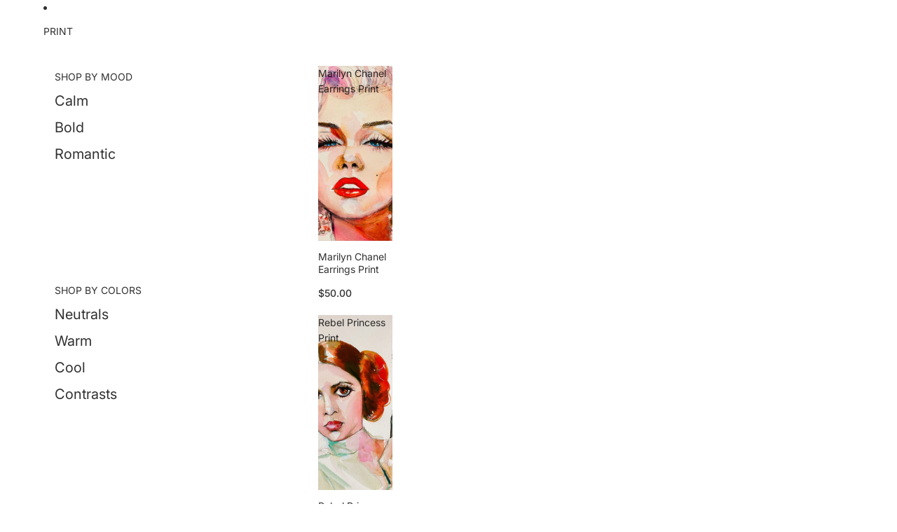

--- FILE ---
content_type: text/javascript; charset=utf-8
request_url: https://www.kyrakendall.com/products/sade.js
body_size: 247
content:
{"id":8885020164348,"title":"Sade","handle":"sade","description":"\u003cp\u003e12”x12” original watercolor painting. One of a kind. Jan25\u003c\/p\u003e","published_at":"2025-01-21T10:04:53-05:00","created_at":"2025-01-21T10:04:15-05:00","vendor":"Kyra Kendall ","type":"","tags":[],"price":16500,"price_min":16500,"price_max":16500,"available":true,"price_varies":false,"compare_at_price":null,"compare_at_price_min":0,"compare_at_price_max":0,"compare_at_price_varies":false,"variants":[{"id":46839177576700,"title":"Default Title","option1":"Default Title","option2":null,"option3":null,"sku":null,"requires_shipping":true,"taxable":true,"featured_image":null,"available":true,"name":"Sade","public_title":null,"options":["Default Title"],"price":16500,"weight":2,"compare_at_price":null,"inventory_quantity":1,"inventory_management":"shopify","inventory_policy":"deny","barcode":null,"requires_selling_plan":false,"selling_plan_allocations":[]}],"images":["\/\/cdn.shopify.com\/s\/files\/1\/1064\/4890\/files\/FullSizeRender_682d2b31-42b4-447b-a8c7-9e53f06b6c80.heic?v=1737471897"],"featured_image":"\/\/cdn.shopify.com\/s\/files\/1\/1064\/4890\/files\/FullSizeRender_682d2b31-42b4-447b-a8c7-9e53f06b6c80.heic?v=1737471897","options":[{"name":"Title","position":1,"values":["Default Title"]}],"url":"\/products\/sade","media":[{"alt":null,"id":35751915061500,"position":1,"preview_image":{"aspect_ratio":0.966,"height":4429,"width":4280,"src":"https:\/\/cdn.shopify.com\/s\/files\/1\/1064\/4890\/files\/FullSizeRender_682d2b31-42b4-447b-a8c7-9e53f06b6c80.heic?v=1737471897"},"aspect_ratio":0.966,"height":4429,"media_type":"image","src":"https:\/\/cdn.shopify.com\/s\/files\/1\/1064\/4890\/files\/FullSizeRender_682d2b31-42b4-447b-a8c7-9e53f06b6c80.heic?v=1737471897","width":4280}],"requires_selling_plan":false,"selling_plan_groups":[]}

--- FILE ---
content_type: text/javascript;charset=utf-8
request_url: https://assets.cloudlift.app/api/assets/upload.js?shop=kyra-kendall.myshopify.com
body_size: 3961
content:
window.Cloudlift = window.Cloudlift || {};window.Cloudlift.upload = { config: {"app":"upload","shop":"kyra-kendall.myshopify.com","url":"https://kyrakendall.org","api":"https://api.cloudlift.app","assets":"https://cdn.jsdelivr.net/gh/cloudlift-app/cdn@0.14.29","mode":"prod","currencyFormats":{"moneyFormat":"${{amount}}","moneyWithCurrencyFormat":"${{amount}} USD"},"resources":["https://cdn.jsdelivr.net/gh/cloudlift-app/cdn@0.14.29/static/app-upload.css","https://cdn.jsdelivr.net/gh/cloudlift-app/cdn@0.14.29/static/app-upload.js"],"locale":"en","i18n":{"upload.config.image.editor.color.exposure":"Exposure","upload.config.file.load.error":"Error during load","upload.config.file.size.notavailable":"Size not available","upload.config.error.required":"Please upload a file","upload.config.image.editor.crop.rotate.right":"Rotate right","upload.config.file.button.undo":"Undo","upload.config.error.fileCountMin":"Please upload at least {min} file(s)","upload.config.image.resolution.expected.min":"Minimum resolution is {minResolution}","upload.config.file.upload.error.revert":"Error during revert","upload.config.image.size.tobig":"Image is too big","upload.config.image.editor.resize.height":"Height","upload.config.error.inapp":"Upload error","upload.config.image.editor.crop.aspect.ratio":"Aspect ratio","upload.config.image.editor.button.cancel":"Cancel","upload.config.image.editor.status.error":"Error loading image…","upload.config.file.button.retry":"Retry","upload.config.error.fileCountMax":"Please upload at most {max} file(s)","upload.config.image.editor.util.markup.text":"Text","upload.config.image.ratio.expected":"Expected image ratio {ratio}","upload.config.file.button.remove":"Remove","upload.config.image.resolution.expected.max":"Maximum resolution is {maxResolution}","upload.config.error.inapp.facebook":"Please open the page outside of Facebook","upload.config.image.editor.util.markup.size":"Size","upload.config.image.size.expected.max":"Maximum size is {maxWidth} × {maxHeight}","upload.config.image.editor.util.markup.select":"Select","upload.config.file.uploading":"Uploading","upload.config.image.editor.resize.width":"Width","upload.config.image.editor.crop.flip.horizontal":"Flip horizontal","upload.config.file.link":"\uD83D\uDD17","upload.config.image.editor.status.loading":"Loading image…","upload.config.error.filePagesMin":"Please upload documents with at least {min} pages","upload.config.image.editor.status.processing":"Processing image…","upload.config.file.loading":"Loading","upload.config.file.upload.canceled":"Upload cancelled","upload.config.file.upload.cancel":"tap to cancel","upload.config.image.editor.crop.rotate.left":"Rotate left","upload.config.file.type.notallowed":"File type not allowed","upload.config.file.type.expected":"Expects {lastType}","upload.config.image.editor.util.markup":"Markup","upload.config.file.button.cancel":"Cancel","upload.config.image.editor.status.waiting":"Waiting for image…","upload.config.file.upload.retry":"tap to retry","upload.config.image.editor.resize.apply":"Apply","upload.config.image.editor.color.contrast":"Contrast","upload.config.file.size.tobig":"File is too large","upload.config.dragdrop":"Drag & Drop your files or <u>Browse</u>","upload.config.file.upload.undo":"tap to undo","upload.config.image.editor.color.saturation":"Saturation","upload.config.error.filePagesMax":"Please upload documents with at most {max} pages","upload.config.file.button.upload":"Upload","upload.config.file.size.waiting":"Waiting for size","upload.config.image.editor.util.color":"Colors","upload.config.error.inputs":"Please fill in all required input fields","upload.config.image.editor.util.markup.circle":"Circle","upload.config.image.type.notsupported":"Image type not supported","upload.config.image.editor.crop.flip.vertical":"Flip vertical","upload.config.image.size.expected.min":"Minimum size is {minWidth} × {minHeight}","upload.config.image.editor.button.reset":"Reset","upload.config.image.ratio.invalid":"Image ratio does not match","upload.config.error.ready":"Please wait for the upload to complete","upload.config.image.editor.crop.zoom":"Zoom","upload.config.file.upload.error.remove":"Error during remove","upload.config.image.editor.util.markup.remove":"Remove","upload.config.image.resolution.max":"Image resolution too high","upload.config.image.editor.util.crop":"Crop","upload.config.image.editor.color.brightness":"Brightness","upload.config.error.fileConvert":"File conversion failed","upload.config.image.editor.util.markup.draw":"Draw","upload.config.image.editor.util.resize":"Resize","upload.config.file.upload.error":"Error during upload","upload.config.image.editor.util.filter":"Filter","upload.config.file.upload.complete":"Upload complete","upload.config.error.inapp.instagram":"Please open the page outside of Instagram","upload.config.image.editor.util.markup.arrow":"Arrow","upload.config.file.size.max":"Maximum file size is {filesize}","upload.config.image.resolution.min":"Image resolution is too low","upload.config.image.editor.util.markup.square":"Square","upload.config.image.size.tosmall":"Image is too small","upload.config.file.button.abort":"Abort","upload.config.image.editor.button.confirm":"Upload"},"level":1,"version":"0.14.29","setup":true,"fields":[{"uuid":"clsu6bqbdltr","required":true,"hidden":false,"field":"upload","propertyTransform":true,"fieldProperty":"properties","fieldId":"_cl-upload","fieldThumbnail":"thumbnail","fieldThumbnailPreview":true,"className":"","label":"Upload","text":"","selector":"","conditionMode":1,"conditions":[{"field":"product_tags","operator":"equals","value":"","objects":null,"tags":["Custom Upload"]}],"styles":{"file-grid":"0","max-height":"600px","min-height":"50px","font-family":"-apple-system, BlinkMacSystemFont, 'Segoe UI', Roboto,\nHelvetica, Arial, sans-serif, 'Apple Color Emoji', 'Segoe UI Emoji',\n'Segoe UI Symbol'","input-order":"bottom","label-color":"#171616","file-counter":"0","input-margin":"10px","buttons-color":"#fff","file-multiple":"0","label-font-size":"16px","label-color-drop":"#171616","area-border-radius":"5px","file-border-radius":"5px","label-font-size-drop":"16px","area-background-color":"#eee","file-background-color":"#0f0e0e","buttons-background-color":"rgb(19, 18, 18)","upload-error-background-color":"rgba(255,0,0,0.28)","upload-success-background-color":"#acd0ac"},"theme":"default","css":"#clsu6bqbdltr .cl-hide{display:none!important}#clsu6bqbdltr .cl-upload--label{color:#171616;font-size:16px;display:block}#clsu6bqbdltr .cl-upload--input-field{margin-bottom:10px}#clsu6bqbdltr{display:flex;flex-direction:column}#clsu6bqbdltr .cl-upload--input-fields{order:10!important}#clsu6bqbdltr .cl-upload--area{margin-bottom:10px}#clsu6bqbdltr .cl-upload--input{width:100%;box-sizing:border-box;padding:10px 18px;margin:0;border:1px solid #eee;border-radius:5px}#clsu6bqbdltr input[type=checkbox].cl-upload--input,#clsu6bqbdltr input[type=radio].cl-upload--input{width:1.2em;cursor:pointer}#clsu6bqbdltr input[type=radio].cl-upload--input{vertical-align:middle;margin-right:10px}#clsu6bqbdltr input[type=color].cl-upload--input{width:40px;height:40px;cursor:pointer;padding:0;border:0}#clsu6bqbdltr input[type=radio]+.cl-upload-color-rect{margin-right:10px;margin-bottom:10px}#clsu6bqbdltr input[type=radio]:checked+.cl-upload-color-rect{border:2px solid #404040}#clsu6bqbdltr .cl-upload-color-rect{width:30px;height:30px;display:inline-block;vertical-align:middle;border-radius:3px}#clsu6bqbdltr .cl-upload--invalid{border-color:rgba(230,0,0,0.28)}#clsu6bqbdltr .cl-upload--errors{overflow:hidden;transition:max-height 2s ease-out;max-height:0}#clsu6bqbdltr .cl-upload--errors.open{max-height:400px}#clsu6bqbdltr .cl-upload--error{text-align:center;font-size:14px;cursor:pointer;position:relative;opacity:1;font-family:-apple-system,BlinkMacSystemFont,'Segoe UI',Roboto,Helvetica,Arial,sans-serif,'Apple Color Emoji','Segoe UI Emoji','Segoe UI Symbol';box-sizing:border-box;color:#fff;background-color:rgba(255,0,0,0.28);padding:.3rem .7rem;margin-bottom:.7rem;border:1px solid transparent;border-color:rgba(230,0,0,0.28);border-radius:5px}#clsu6bqbdltr .cl-upload--error:after{content:'x';position:absolute;right:1rem;top:.25rem}#clsu6bqbdltr .cl-upload--error.dismissed{opacity:0;transition:opacity .3s ease-out}#clsu6bqbdltr .filepond--root{font-family:-apple-system,BlinkMacSystemFont,'Segoe UI',Roboto,Helvetica,Arial,sans-serif,'Apple Color Emoji','Segoe UI Emoji','Segoe UI Symbol'}#clsu6bqbdltr .filepond--root .filepond--drop-label{min-height:50px}#clsu6bqbdltr .filepond--file-action-button{cursor:pointer;min-height:auto!important;height:1.625em}#clsu6bqbdltr .filepond--drop-label{color:#171616}#clsu6bqbdltr .filepond--drop-label label{cursor:pointer;width:auto!important;height:auto!important;position:relative!important;color:#171616!important;font-size:16px!important}#clsu6bqbdltr .filepond--drop-label u{cursor:pointer;text-decoration-color:#171616}#clsu6bqbdltr .filepond--label-action{text-decoration-color:#171616}#clsu6bqbdltr .filepond--panel-root{background-color:#eee!important}#clsu6bqbdltr .filepond--panel-root{border-radius:5px}#clsu6bqbdltr .filepond--item-panel,#clsu6bqbdltr .filepond--file-poster-wrapper,#clsu6bqbdltr .filepond--image-preview-wrapper{border-radius:5px}#clsu6bqbdltr .filepond--item-panel{background-color:#0f0e0e!important}#clsu6bqbdltr .filepond--drip-blob{background-color:#999}#clsu6bqbdltr .filepond--file-action-button{background-color:#131212}#clsu6bqbdltr .filepond--file-action-button{color:#fff}#clsu6bqbdltr .filepond--file-action-button:hover,#clsu6bqbdltr .filepond--file-action-button:focus{box-shadow:0 0 0 .125em #fff}#clsu6bqbdltr .filepond--file{color:#fff;font-size:16px}#clsu6bqbdltr [data-filepond-item-state*='error'] .filepond--item-panel,#clsu6bqbdltr [data-filepond-item-state*='invalid'] .filepond--item-panel{background-color:rgba(255,0,0,0.28)!important}#clsu6bqbdltr [data-filepond-item-state*='invalid'] .filepond--file{color:#fff}#clsu6bqbdltr [data-filepond-item-state='processing-complete'] .filepond--item-panel{background-color:#acd0ac!important}#clsu6bqbdltr [data-filepond-item-state='processing-complete'] .filepond--file{color:#000}#clsu6bqbdltr .filepond--image-preview-overlay-idle{color:rgba(0,0,0,0.8)}#clsu6bqbdltr .filepond--image-preview,#clsu6bqbdltr .filepond--file-poster{background-color:#0f0e0e}#clsu6bqbdltr .filepond--image-preview-overlay-success{color:#acd0ac}#clsu6bqbdltr .filepond--image-preview-overlay-failure{color:rgba(255,0,0,0.28)}","fileMimeTypes":[],"fileMimeTypesValidate":false,"fileSizeMaxPlan":10,"fileMultiple":false,"fileCountMin":0,"fileCountMax":10,"fileCounter":false,"fileQuantity":false,"fileFetch":true,"fileSubmitRemove":true,"fileSubmitClear":false,"fileName":false,"fileGrid":false,"imagePreview":true,"imageSizeValidate":false,"imageThumbnail":false,"imageThumbnailWidth":500,"imageThumbnailHeight":500,"convert":false,"convertInfo":false,"convertInfoPagesQuantity":false,"convertInfoLengthQuantity":false,"pdfMultiPage":false,"pdfTransparent":false,"serverTransform":false,"fieldOriginal":"Original","imageOriginal":true,"imageEditor":false,"imageEditorOpen":true,"imageEditorCropRestrict":false,"imageEditorCropRatios":[{"label":"Free","value":""},{"label":"Portrait","value":"3:2"},{"label":"Square","value":"1:1"},{"label":"Landscape","value":"4:3"}],"imageEditorUtils":[],"imageEditorPintura":false,"inputFields":[{"field":"Background Info","type":"textarea","value":"Tell us about your idea","label":"Background Info","required":false}],"variantConfigs":[],"variantConfig":false}],"extensions":""}};loadjs=function(){var a=function(){},c={},u={},f={};function o(e,n){if(e){var t=f[e];if(u[e]=n,t)for(;t.length;)t[0](e,n),t.splice(0,1)}}function l(e,n){e.call&&(e={success:e}),n.length?(e.error||a)(n):(e.success||a)(e)}function h(t,r,s,i){var c,o,e=document,n=s.async,u=(s.numRetries||0)+1,f=s.before||a,l=t.replace(/^(css|img)!/,"");i=i||0,/(^css!|\.css$)/.test(t)?((o=e.createElement("link")).rel="stylesheet",o.href=l,(c="hideFocus"in o)&&o.relList&&(c=0,o.rel="preload",o.as="style")):/(^img!|\.(png|gif|jpg|svg)$)/.test(t)?(o=e.createElement("img")).src=l:((o=e.createElement("script")).src=t,o.async=void 0===n||n),!(o.onload=o.onerror=o.onbeforeload=function(e){var n=e.type[0];if(c)try{o.sheet.cssText.length||(n="e")}catch(e){18!=e.code&&(n="e")}if("e"==n){if((i+=1)<u)return h(t,r,s,i)}else if("preload"==o.rel&&"style"==o.as)return o.rel="stylesheet";r(t,n,e.defaultPrevented)})!==f(t,o)&&e.head.appendChild(o)}function t(e,n,t){var r,s;if(n&&n.trim&&(r=n),s=(r?t:n)||{},r){if(r in c)throw"LoadJS";c[r]=!0}function i(n,t){!function(e,r,n){var t,s,i=(e=e.push?e:[e]).length,c=i,o=[];for(t=function(e,n,t){if("e"==n&&o.push(e),"b"==n){if(!t)return;o.push(e)}--i||r(o)},s=0;s<c;s++)h(e[s],t,n)}(e,function(e){l(s,e),n&&l({success:n,error:t},e),o(r,e)},s)}if(s.returnPromise)return new Promise(i);i()}return t.ready=function(e,n){return function(e,t){e=e.push?e:[e];var n,r,s,i=[],c=e.length,o=c;for(n=function(e,n){n.length&&i.push(e),--o||t(i)};c--;)r=e[c],(s=u[r])?n(r,s):(f[r]=f[r]||[]).push(n)}(e,function(e){l(n,e)}),t},t.done=function(e){o(e,[])},t.reset=function(){c={},u={},f={}},t.isDefined=function(e){return e in c},t}();!function(e){loadjs(e.resources,"assets",{success:function(){var n,t="cloudlift."+e.app+".ready";"function"==typeof Event?n=new Event(t):(n=document.createEvent("Event")).initEvent(t,!0,!0),window.dispatchEvent(n)},error:function(e){console.error("failed to load assets",e)}})}(window.Cloudlift.upload.config);